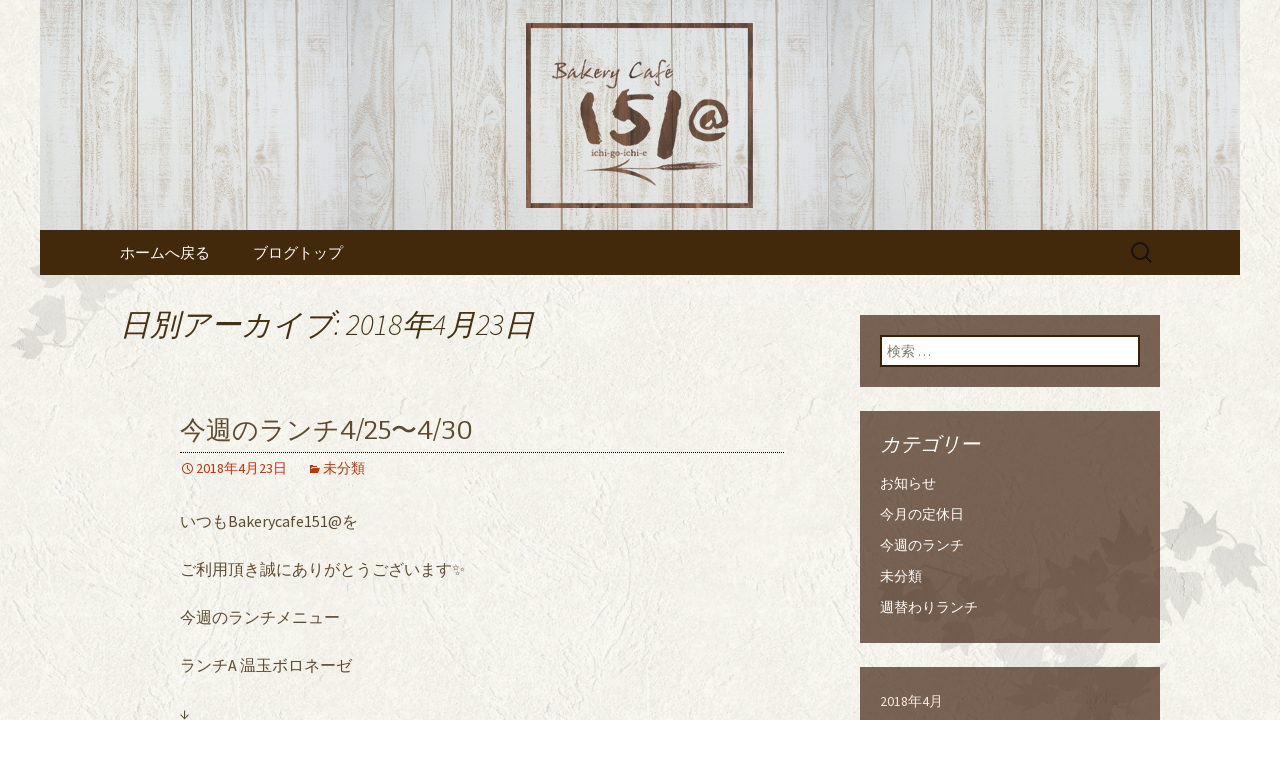

--- FILE ---
content_type: text/html; charset=UTF-8
request_url: https://www.bakerycafe-151a.com/fcblog/2018/04/23/
body_size: 6497
content:
<!DOCTYPE html>
<!--[if IE 7]>
<html class="ie ie7" lang="ja"
	itemscope 
	itemtype="http://schema.org/WebSite" 
	prefix="og: http://ogp.me/ns#" >
<![endif]-->
<!--[if IE 8]>
<html class="ie ie8" lang="ja"
	itemscope 
	itemtype="http://schema.org/WebSite" 
	prefix="og: http://ogp.me/ns#" >
<![endif]-->
<!--[if !(IE 7) | !(IE 8)  ]><!-->
<html lang="ja"
	itemscope 
	itemtype="http://schema.org/WebSite" 
	prefix="og: http://ogp.me/ns#" >
<!--<![endif]-->
<head>
	<meta charset="UTF-8">
	<meta name="viewport" content="width=device-width">
	<title>2018年4月23日 | 海津・桑名のベーカリーカフェ151@（イチゴイチエ）のブログ</title>
	<link rel="profile" href="http://gmpg.org/xfn/11">
	<link rel="pingback" href="https://www.bakerycafe-151a.com/fcblog/xmlrpc.php">
	<!--[if lt IE 9]>
	<script src="https://www.bakerycafe-151a.com/fcblog/wp-content/themes/e-connectionZ/js/html5.js"></script>
	<![endif]-->
	
<!-- All in One SEO Pack 2.3.15.3 by Michael Torbert of Semper Fi Web Design[555,609] -->
<meta name="keywords"  content="未分類" />
<meta name="robots" content="noindex,follow" />

<link rel="canonical" href="https://www.bakerycafe-151a.com/fcblog/2018/04/23/" />
<!-- /all in one seo pack -->
<link rel='dns-prefetch' href='//fonts.googleapis.com' />
<link rel='dns-prefetch' href='//s.w.org' />
<link rel="alternate" type="application/rss+xml" title="海津・桑名のベーカリーカフェ151@（イチゴイチエ）のブログ &raquo; フィード" href="https://www.bakerycafe-151a.com/fcblog/feed/" />
		<script type="text/javascript">
			window._wpemojiSettings = {"baseUrl":"https:\/\/s.w.org\/images\/core\/emoji\/2.3\/72x72\/","ext":".png","svgUrl":"https:\/\/s.w.org\/images\/core\/emoji\/2.3\/svg\/","svgExt":".svg","source":{"concatemoji":"http:\/\/www.bakerycafe-151a.com\/fcblog\/wp-includes\/js\/wp-emoji-release.min.js?ver=4.8"}};
			!function(a,b,c){function d(a){var b,c,d,e,f=String.fromCharCode;if(!k||!k.fillText)return!1;switch(k.clearRect(0,0,j.width,j.height),k.textBaseline="top",k.font="600 32px Arial",a){case"flag":return k.fillText(f(55356,56826,55356,56819),0,0),b=j.toDataURL(),k.clearRect(0,0,j.width,j.height),k.fillText(f(55356,56826,8203,55356,56819),0,0),c=j.toDataURL(),b===c&&(k.clearRect(0,0,j.width,j.height),k.fillText(f(55356,57332,56128,56423,56128,56418,56128,56421,56128,56430,56128,56423,56128,56447),0,0),b=j.toDataURL(),k.clearRect(0,0,j.width,j.height),k.fillText(f(55356,57332,8203,56128,56423,8203,56128,56418,8203,56128,56421,8203,56128,56430,8203,56128,56423,8203,56128,56447),0,0),c=j.toDataURL(),b!==c);case"emoji4":return k.fillText(f(55358,56794,8205,9794,65039),0,0),d=j.toDataURL(),k.clearRect(0,0,j.width,j.height),k.fillText(f(55358,56794,8203,9794,65039),0,0),e=j.toDataURL(),d!==e}return!1}function e(a){var c=b.createElement("script");c.src=a,c.defer=c.type="text/javascript",b.getElementsByTagName("head")[0].appendChild(c)}var f,g,h,i,j=b.createElement("canvas"),k=j.getContext&&j.getContext("2d");for(i=Array("flag","emoji4"),c.supports={everything:!0,everythingExceptFlag:!0},h=0;h<i.length;h++)c.supports[i[h]]=d(i[h]),c.supports.everything=c.supports.everything&&c.supports[i[h]],"flag"!==i[h]&&(c.supports.everythingExceptFlag=c.supports.everythingExceptFlag&&c.supports[i[h]]);c.supports.everythingExceptFlag=c.supports.everythingExceptFlag&&!c.supports.flag,c.DOMReady=!1,c.readyCallback=function(){c.DOMReady=!0},c.supports.everything||(g=function(){c.readyCallback()},b.addEventListener?(b.addEventListener("DOMContentLoaded",g,!1),a.addEventListener("load",g,!1)):(a.attachEvent("onload",g),b.attachEvent("onreadystatechange",function(){"complete"===b.readyState&&c.readyCallback()})),f=c.source||{},f.concatemoji?e(f.concatemoji):f.wpemoji&&f.twemoji&&(e(f.twemoji),e(f.wpemoji)))}(window,document,window._wpemojiSettings);
		</script>
		<style type="text/css">
img.wp-smiley,
img.emoji {
	display: inline !important;
	border: none !important;
	box-shadow: none !important;
	height: 1em !important;
	width: 1em !important;
	margin: 0 .07em !important;
	vertical-align: -0.1em !important;
	background: none !important;
	padding: 0 !important;
}
</style>
<link rel='stylesheet' id='twentythirteen-fonts-css'  href='//fonts.googleapis.com/css?family=Source+Sans+Pro%3A300%2C400%2C700%2C300italic%2C400italic%2C700italic%7CBitter%3A400%2C700&#038;subset=latin%2Clatin-ext' type='text/css' media='all' />
<link rel='stylesheet' id='genericons-css'  href='https://www.bakerycafe-151a.com/fcblog/wp-content/themes/e-connectionZ/fonts/genericons.css?ver=2.09' type='text/css' media='all' />
<link rel='stylesheet' id='twentythirteen-style-css'  href='https://www.bakerycafe-151a.com/fcblog/wp-content/themes/e-connectionZ/style.css?ver=2013-07-18' type='text/css' media='all' />
<!--[if lt IE 9]>
<link rel='stylesheet' id='twentythirteen-ie-css'  href='https://www.bakerycafe-151a.com/fcblog/wp-content/themes/e-connectionZ/css/ie.css?ver=2013-07-18' type='text/css' media='all' />
<![endif]-->
<script type='text/javascript' src='https://www.bakerycafe-151a.com/fcblog/wp-includes/js/jquery/jquery.js?ver=1.12.4'></script>
<script type='text/javascript' src='https://www.bakerycafe-151a.com/fcblog/wp-includes/js/jquery/jquery-migrate.min.js?ver=1.4.1'></script>
<link rel='https://api.w.org/' href='https://www.bakerycafe-151a.com/fcblog/wp-json/' />
<link rel="EditURI" type="application/rsd+xml" title="RSD" href="https://www.bakerycafe-151a.com/fcblog/xmlrpc.php?rsd" />
<link rel="wlwmanifest" type="application/wlwmanifest+xml" href="https://www.bakerycafe-151a.com/fcblog/wp-includes/wlwmanifest.xml" /> 
<meta name="generator" content="WordPress 4.8" />

		<!-- GA Google Analytics @ https://m0n.co/ga -->
		<script async src="https://www.googletagmanager.com/gtag/js?id=UA-45694015-19"></script>
		<script>
			window.dataLayer = window.dataLayer || [];
			function gtag(){dataLayer.push(arguments);}
			gtag('js', new Date());
			gtag('config', 'UA-45694015-19');
		</script>

	
<!-- BEGIN: WP Social Bookmarking Light HEAD --><script>
    (function (d, s, id) {
        var js, fjs = d.getElementsByTagName(s)[0];
        if (d.getElementById(id)) return;
        js = d.createElement(s);
        js.id = id;
        js.src = "//connect.facebook.net/ja_JP/sdk.js#xfbml=1&version=v2.7";
        fjs.parentNode.insertBefore(js, fjs);
    }(document, 'script', 'facebook-jssdk'));
</script>
<style type="text/css">.wp_social_bookmarking_light{
    border: 0 !important;
    padding: 10px 0 20px 0 !important;
    margin: 0 !important;
}
.wp_social_bookmarking_light div{
    float: left !important;
    border: 0 !important;
    padding: 0 !important;
    margin: 0 5px 0px 0 !important;
    min-height: 30px !important;
    line-height: 18px !important;
    text-indent: 0 !important;
}
.wp_social_bookmarking_light img{
    border: 0 !important;
    padding: 0;
    margin: 0;
    vertical-align: top !important;
}
.wp_social_bookmarking_light_clear{
    clear: both !important;
}
#fb-root{
    display: none;
}
.wsbl_facebook_like iframe{
    max-width: none !important;
}
.wsbl_pinterest a{
    border: 0px !important;
}
</style>
<!-- END: WP Social Bookmarking Light HEAD -->
	<style type="text/css" id="twentythirteen-header-css">
			.site-header {
			background: url(https://www.bakerycafe-151a.com/fcblog/wp-content/uploads/sites/1213/2017/12/head.png) no-repeat scroll top;
			background-size: 1600px auto;
		}
			.site-title,
		.site-description {
			position: absolute;
			clip: rect(1px 1px 1px 1px); /* IE7 */
			clip: rect(1px, 1px, 1px, 1px);
		}
		</style>
	<style type="text/css" id="custom-background-css">
body.custom-background { background-image: url("https://www.bakerycafe-151a.com/fcblog/wp-content/uploads/sites/1213/2017/12/bg.jpg"); background-position: center center; background-size: cover; background-repeat: no-repeat; background-attachment: fixed; }
</style>
<link rel="icon" href="https://www.bakerycafe-151a.com/fcblog/wp-content/uploads/sites/1213/2017/12/favicon.png" sizes="32x32" />
<link rel="icon" href="https://www.bakerycafe-151a.com/fcblog/wp-content/uploads/sites/1213/2017/12/favicon.png" sizes="192x192" />
<link rel="apple-touch-icon-precomposed" href="https://www.bakerycafe-151a.com/fcblog/wp-content/uploads/sites/1213/2017/12/favicon.png" />
<meta name="msapplication-TileImage" content="https://www.bakerycafe-151a.com/fcblog/wp-content/uploads/sites/1213/2017/12/favicon.png" />
    </head>

<body class="archive date custom-background single-author sidebar">
<div class="custom_darkbrown_light ">

	<div id="page" class="hfeed site">
		<header id="masthead" class="site-header" role="banner">
			<a class="home-link" href="https://www.bakerycafe-151a.com/fcblog/" title="海津・桑名のベーカリーカフェ151@（イチゴイチエ）のブログ" rel="home">
				<h1 class="site-title">海津・桑名のベーカリーカフェ151@（イチゴイチエ）のブログ</h1>
				<h2 class="site-description">海津・桑名のベーカリーカフェ151@（イチゴイチエ）のブログ。最新情報を配信します。モーニング、ランチ、カフェなど使い方自在。ベーカリースペースでは、テイクアウトだけでなく、イートインも可能です。</h2>
			</a>

	<div id="navbar" class="navbar">
				<nav id="site-navigation" class="navigation main-navigation" role="navigation">
					<h3 class="menu-toggle">メニュー</h3>
					<a class="screen-reader-text skip-link" href="#content" title="コンテンツへ移動">コンテンツへ移動</a>
					<div class="menu-%e3%83%a1%e3%83%8b%e3%83%a5%e3%83%bc-container"><ul id="menu-%e3%83%a1%e3%83%8b%e3%83%a5%e3%83%bc" class="nav-menu"><li id="menu-item-7" class="menu-item menu-item-type-custom menu-item-object-custom menu-item-7"><a href="https://www.bakerycafe-151a.com/">ホームへ戻る</a></li>
<li id="menu-item-8" class="menu-item menu-item-type-custom menu-item-object-custom menu-item-home menu-item-8"><a href="https://www.bakerycafe-151a.com/fcblog/">ブログトップ</a></li>
</ul></div>					<form role="search" method="get" class="search-form" action="https://www.bakerycafe-151a.com/fcblog/">
				<label>
					<span class="screen-reader-text">検索:</span>
					<input type="search" class="search-field" placeholder="検索 &hellip;" value="" name="s" />
				</label>
				<input type="submit" class="search-submit" value="検索" />
			</form>				</nav><!-- #site-navigation -->
			</div><!-- #navbar -->

		</header><!-- #masthead -->

		<div id="main" class="site-main">

	<div id="primary" class="content-area">
		<div id="content" class="site-content" role="main">

					<header class="archive-header">
				<h1 class="archive-title">日別アーカイブ: 2018年4月23日</h1>
			</header><!-- .archive-header -->

										
<article id="post-103" class="post-103 post type-post status-publish format-standard hentry category-1">
	<header class="entry-header">
		
				<h1 class="entry-title">
			<a href="https://www.bakerycafe-151a.com/fcblog/2018/04/23/%e4%bb%8a%e9%80%b1%e3%81%ae%e3%83%a9%e3%83%b3%e3%83%81425%e3%80%9c430/" rel="bookmark">今週のランチ4/25〜4/30</a>
		</h1>
		
		<div class="entry-meta">
			<span class="date"><a href="https://www.bakerycafe-151a.com/fcblog/2018/04/23/%e4%bb%8a%e9%80%b1%e3%81%ae%e3%83%a9%e3%83%b3%e3%83%81425%e3%80%9c430/" title="今週のランチ4/25〜4/30 へのパーマリンク" rel="bookmark"><time class="entry-date date updated" datetime="2018-04-23T20:24:43+00:00">2018年4月23日</time></a></span><span class="categories-links"><a href="https://www.bakerycafe-151a.com/fcblog/category/%e6%9c%aa%e5%88%86%e9%a1%9e/" rel="category tag">未分類</a></span><span class="author vcard"><a class="url fn n" href="https://www.bakerycafe-151a.com/fcblog/author/bakerycafe-151a/" title="bakerycafe-151a の投稿をすべて表示" rel="author">bakerycafe-151a</a></span>					</div><!-- .entry-meta -->
	</header><!-- .entry-header -->

		<div class="entry-content">
		<p>‏いつもBakerycafe151@を</p>
<p>ご利用頂き誠にありがとうございます✨</p>
<p>今週のランチメニュー</p>
<p>ランチA 温玉ボロネーゼ</p>
<p>↓</p>
<p><img class="alignnone size-medium wp-image-105" src="https://www.bakerycafe-151a.com/fcblog/wp-content/uploads/sites/1213/2018/04/AE330174-6629-428F-A64A-10F58F48E11A-300x225.jpeg" alt="" width="300" height="225" srcset="https://www.bakerycafe-151a.com/fcblog/wp-content/uploads/sites/1213/2018/04/AE330174-6629-428F-A64A-10F58F48E11A-300x225.jpeg 300w, https://www.bakerycafe-151a.com/fcblog/wp-content/uploads/sites/1213/2018/04/AE330174-6629-428F-A64A-10F58F48E11A-768x576.jpeg 768w, https://www.bakerycafe-151a.com/fcblog/wp-content/uploads/sites/1213/2018/04/AE330174-6629-428F-A64A-10F58F48E11A-1024x768.jpeg 1024w" sizes="(max-width: 300px) 100vw, 300px" /></p>
<p>ランチBあさりと菜花の豆乳パスタ</p>
<p>ランチC 豚肩ロースのスープカレー</p>
<p>ランチD 151ブイヤベース</p>
<p>ランチセットには</p>
<p>サラダ・ドリンク・パンが付きます。</p>
<p>ランチタイム 11:00▷14:00</p>
<p>土日もランチ営業あり。</p>
<p>⚠️お席のご予約は承っておりませんので</p>
<p>予めご了承ください。</p>
<p>ご来店お待ち致しております( ˆ</p>
			</div><!-- .entry-content -->
	
	<footer class="entry-meta">
		
			</footer><!-- .entry-meta -->
</article><!-- #post -->
			
			
		
		</div><!-- #content -->
	</div><!-- #primary -->

	<div id="tertiary" class="sidebar-container" role="complementary">
		<div class="sidebar-inner">
			<div class="widget-area">
				<aside id="search-2" class="widget widget_search"><form role="search" method="get" class="search-form" action="https://www.bakerycafe-151a.com/fcblog/">
				<label>
					<span class="screen-reader-text">検索:</span>
					<input type="search" class="search-field" placeholder="検索 &hellip;" value="" name="s" />
				</label>
				<input type="submit" class="search-submit" value="検索" />
			</form></aside><aside id="categories-2" class="widget widget_categories"><h3 class="widget-title">カテゴリー</h3>		<ul>
	<li class="cat-item cat-item-2"><a href="https://www.bakerycafe-151a.com/fcblog/category/news/" >お知らせ</a>
</li>
	<li class="cat-item cat-item-3"><a href="https://www.bakerycafe-151a.com/fcblog/category/holiday/" >今月の定休日</a>
</li>
	<li class="cat-item cat-item-5"><a href="https://www.bakerycafe-151a.com/fcblog/category/%e4%bb%8a%e9%80%b1%e3%81%ae%e3%83%a9%e3%83%b3%e3%83%81/" >今週のランチ</a>
</li>
	<li class="cat-item cat-item-1"><a href="https://www.bakerycafe-151a.com/fcblog/category/%e6%9c%aa%e5%88%86%e9%a1%9e/" >未分類</a>
</li>
	<li class="cat-item cat-item-6"><a href="https://www.bakerycafe-151a.com/fcblog/category/weekly/" >週替わりランチ</a>
</li>
		</ul>
</aside><aside id="calendar-2" class="widget widget_calendar"><div id="calendar_wrap" class="calendar_wrap"><table id="wp-calendar">
	<caption>2018年4月</caption>
	<thead>
	<tr>
		<th scope="col" title="月曜日">月</th>
		<th scope="col" title="火曜日">火</th>
		<th scope="col" title="水曜日">水</th>
		<th scope="col" title="木曜日">木</th>
		<th scope="col" title="金曜日">金</th>
		<th scope="col" title="土曜日">土</th>
		<th scope="col" title="日曜日">日</th>
	</tr>
	</thead>

	<tfoot>
	<tr>
		<td colspan="3" id="prev"><a href="https://www.bakerycafe-151a.com/fcblog/2018/03/">&laquo; 3月</a></td>
		<td class="pad">&nbsp;</td>
		<td colspan="3" id="next"><a href="https://www.bakerycafe-151a.com/fcblog/2018/05/">5月 &raquo;</a></td>
	</tr>
	</tfoot>

	<tbody>
	<tr>
		<td colspan="6" class="pad">&nbsp;</td><td><a href="https://www.bakerycafe-151a.com/fcblog/2018/04/01/" aria-label="2018年4月1日 に投稿を公開">1</a></td>
	</tr>
	<tr>
		<td>2</td><td><a href="https://www.bakerycafe-151a.com/fcblog/2018/04/03/" aria-label="2018年4月3日 に投稿を公開">3</a></td><td>4</td><td>5</td><td>6</td><td>7</td><td>8</td>
	</tr>
	<tr>
		<td>9</td><td><a href="https://www.bakerycafe-151a.com/fcblog/2018/04/10/" aria-label="2018年4月10日 に投稿を公開">10</a></td><td>11</td><td>12</td><td>13</td><td>14</td><td>15</td>
	</tr>
	<tr>
		<td>16</td><td><a href="https://www.bakerycafe-151a.com/fcblog/2018/04/17/" aria-label="2018年4月17日 に投稿を公開">17</a></td><td>18</td><td>19</td><td>20</td><td>21</td><td>22</td>
	</tr>
	<tr>
		<td><a href="https://www.bakerycafe-151a.com/fcblog/2018/04/23/" aria-label="2018年4月23日 に投稿を公開">23</a></td><td>24</td><td>25</td><td>26</td><td>27</td><td>28</td><td>29</td>
	</tr>
	<tr>
		<td>30</td>
		<td class="pad" colspan="6">&nbsp;</td>
	</tr>
	</tbody>
	</table></div></aside>		<aside id="recent-posts-2" class="widget widget_recent_entries">		<h3 class="widget-title">最近の投稿</h3>		<ul>
					<li>
				<a href="https://www.bakerycafe-151a.com/fcblog/2024/09/17/14%e5%91%a8%e5%b9%b4%e8%a8%98%e5%bf%b5/">14周年記念</a>
						</li>
					<li>
				<a href="https://www.bakerycafe-151a.com/fcblog/2024/08/30/919/">919</a>
						</li>
					<li>
				<a href="https://www.bakerycafe-151a.com/fcblog/2024/08/01/8%e6%9c%88%e3%81%ae%e5%ae%9a%e4%bc%91%e6%97%a5-3/">8月の定休日</a>
						</li>
					<li>
				<a href="https://www.bakerycafe-151a.com/fcblog/2024/06/28/%ef%bc%97%e6%9c%88%e3%81%ae%e5%ae%9a%e4%bc%91%e6%97%a5-2/">７月の定休日</a>
						</li>
					<li>
				<a href="https://www.bakerycafe-151a.com/fcblog/2024/06/01/%ef%bc%96%e6%9c%88%e3%81%ae%e5%ae%9a%e4%bc%91%e6%97%a5-2/">６月の定休日</a>
						</li>
				</ul>
		</aside>		<aside id="archives-2" class="widget widget_archive"><h3 class="widget-title">アーカイブ</h3>		<ul>
			<li><a href='https://www.bakerycafe-151a.com/fcblog/2024/09/'>2024年9月</a></li>
	<li><a href='https://www.bakerycafe-151a.com/fcblog/2024/08/'>2024年8月</a></li>
	<li><a href='https://www.bakerycafe-151a.com/fcblog/2024/06/'>2024年6月</a></li>
	<li><a href='https://www.bakerycafe-151a.com/fcblog/2024/04/'>2024年4月</a></li>
	<li><a href='https://www.bakerycafe-151a.com/fcblog/2024/03/'>2024年3月</a></li>
	<li><a href='https://www.bakerycafe-151a.com/fcblog/2023/09/'>2023年9月</a></li>
	<li><a href='https://www.bakerycafe-151a.com/fcblog/2023/03/'>2023年3月</a></li>
	<li><a href='https://www.bakerycafe-151a.com/fcblog/2023/01/'>2023年1月</a></li>
	<li><a href='https://www.bakerycafe-151a.com/fcblog/2022/12/'>2022年12月</a></li>
	<li><a href='https://www.bakerycafe-151a.com/fcblog/2022/11/'>2022年11月</a></li>
	<li><a href='https://www.bakerycafe-151a.com/fcblog/2022/09/'>2022年9月</a></li>
	<li><a href='https://www.bakerycafe-151a.com/fcblog/2022/08/'>2022年8月</a></li>
	<li><a href='https://www.bakerycafe-151a.com/fcblog/2022/07/'>2022年7月</a></li>
	<li><a href='https://www.bakerycafe-151a.com/fcblog/2022/06/'>2022年6月</a></li>
	<li><a href='https://www.bakerycafe-151a.com/fcblog/2022/05/'>2022年5月</a></li>
	<li><a href='https://www.bakerycafe-151a.com/fcblog/2022/04/'>2022年4月</a></li>
	<li><a href='https://www.bakerycafe-151a.com/fcblog/2021/12/'>2021年12月</a></li>
	<li><a href='https://www.bakerycafe-151a.com/fcblog/2021/11/'>2021年11月</a></li>
	<li><a href='https://www.bakerycafe-151a.com/fcblog/2021/09/'>2021年9月</a></li>
	<li><a href='https://www.bakerycafe-151a.com/fcblog/2021/08/'>2021年8月</a></li>
	<li><a href='https://www.bakerycafe-151a.com/fcblog/2021/07/'>2021年7月</a></li>
	<li><a href='https://www.bakerycafe-151a.com/fcblog/2021/06/'>2021年6月</a></li>
	<li><a href='https://www.bakerycafe-151a.com/fcblog/2021/05/'>2021年5月</a></li>
	<li><a href='https://www.bakerycafe-151a.com/fcblog/2021/04/'>2021年4月</a></li>
	<li><a href='https://www.bakerycafe-151a.com/fcblog/2021/03/'>2021年3月</a></li>
	<li><a href='https://www.bakerycafe-151a.com/fcblog/2021/02/'>2021年2月</a></li>
	<li><a href='https://www.bakerycafe-151a.com/fcblog/2020/12/'>2020年12月</a></li>
	<li><a href='https://www.bakerycafe-151a.com/fcblog/2020/11/'>2020年11月</a></li>
	<li><a href='https://www.bakerycafe-151a.com/fcblog/2020/10/'>2020年10月</a></li>
	<li><a href='https://www.bakerycafe-151a.com/fcblog/2020/09/'>2020年9月</a></li>
	<li><a href='https://www.bakerycafe-151a.com/fcblog/2020/08/'>2020年8月</a></li>
	<li><a href='https://www.bakerycafe-151a.com/fcblog/2020/05/'>2020年5月</a></li>
	<li><a href='https://www.bakerycafe-151a.com/fcblog/2020/04/'>2020年4月</a></li>
	<li><a href='https://www.bakerycafe-151a.com/fcblog/2020/03/'>2020年3月</a></li>
	<li><a href='https://www.bakerycafe-151a.com/fcblog/2020/02/'>2020年2月</a></li>
	<li><a href='https://www.bakerycafe-151a.com/fcblog/2019/12/'>2019年12月</a></li>
	<li><a href='https://www.bakerycafe-151a.com/fcblog/2019/11/'>2019年11月</a></li>
	<li><a href='https://www.bakerycafe-151a.com/fcblog/2019/10/'>2019年10月</a></li>
	<li><a href='https://www.bakerycafe-151a.com/fcblog/2019/09/'>2019年9月</a></li>
	<li><a href='https://www.bakerycafe-151a.com/fcblog/2019/08/'>2019年8月</a></li>
	<li><a href='https://www.bakerycafe-151a.com/fcblog/2019/07/'>2019年7月</a></li>
	<li><a href='https://www.bakerycafe-151a.com/fcblog/2019/06/'>2019年6月</a></li>
	<li><a href='https://www.bakerycafe-151a.com/fcblog/2019/05/'>2019年5月</a></li>
	<li><a href='https://www.bakerycafe-151a.com/fcblog/2019/04/'>2019年4月</a></li>
	<li><a href='https://www.bakerycafe-151a.com/fcblog/2019/03/'>2019年3月</a></li>
	<li><a href='https://www.bakerycafe-151a.com/fcblog/2019/02/'>2019年2月</a></li>
	<li><a href='https://www.bakerycafe-151a.com/fcblog/2019/01/'>2019年1月</a></li>
	<li><a href='https://www.bakerycafe-151a.com/fcblog/2018/12/'>2018年12月</a></li>
	<li><a href='https://www.bakerycafe-151a.com/fcblog/2018/11/'>2018年11月</a></li>
	<li><a href='https://www.bakerycafe-151a.com/fcblog/2018/10/'>2018年10月</a></li>
	<li><a href='https://www.bakerycafe-151a.com/fcblog/2018/09/'>2018年9月</a></li>
	<li><a href='https://www.bakerycafe-151a.com/fcblog/2018/08/'>2018年8月</a></li>
	<li><a href='https://www.bakerycafe-151a.com/fcblog/2018/07/'>2018年7月</a></li>
	<li><a href='https://www.bakerycafe-151a.com/fcblog/2018/06/'>2018年6月</a></li>
	<li><a href='https://www.bakerycafe-151a.com/fcblog/2018/05/'>2018年5月</a></li>
	<li><a href='https://www.bakerycafe-151a.com/fcblog/2018/04/'>2018年4月</a></li>
	<li><a href='https://www.bakerycafe-151a.com/fcblog/2018/03/'>2018年3月</a></li>
	<li><a href='https://www.bakerycafe-151a.com/fcblog/2018/02/'>2018年2月</a></li>
	<li><a href='https://www.bakerycafe-151a.com/fcblog/2018/01/'>2018年1月</a></li>
		</ul>
		</aside>			</div><!-- .widget-area -->
		</div><!-- .sidebar-inner -->
	</div><!-- #tertiary -->

		</div><!-- #main -->
		<footer id="colophon" class="site-footer" role="contentinfo">
			
			<div class="site-info">

Copyright (C) <a href="https://www.bakerycafe-151a.com/fcblog" title="海津・桑名のベーカリーカフェ151@（イチゴイチエ）のブログ">海津・桑名のベーカリーカフェ151@（イチゴイチエ）のブログ</a>. All Rights Reserved.
			</div><!-- .site-info -->
		</footer><!-- #colophon -->
	</div><!-- #page -->
    
   

	
<!-- BEGIN: WP Social Bookmarking Light FOOTER -->    <script>!function(d,s,id){var js,fjs=d.getElementsByTagName(s)[0],p=/^http:/.test(d.location)?'http':'https';if(!d.getElementById(id)){js=d.createElement(s);js.id=id;js.src=p+'://platform.twitter.com/widgets.js';fjs.parentNode.insertBefore(js,fjs);}}(document, 'script', 'twitter-wjs');</script>    <script src="https://apis.google.com/js/platform.js" async defer>
        {lang: "en-US"}
    </script><!-- END: WP Social Bookmarking Light FOOTER -->
<script type='text/javascript' src='https://www.bakerycafe-151a.com/fcblog/wp-content/themes/e-connectionZ/js/functions.js?ver=2013-07-18'></script>
<script type='text/javascript' src='https://www.bakerycafe-151a.com/fcblog/wp-includes/js/wp-embed.min.js?ver=4.8'></script>
    
    
     </div>
<script defer src="https://static.cloudflareinsights.com/beacon.min.js/vcd15cbe7772f49c399c6a5babf22c1241717689176015" integrity="sha512-ZpsOmlRQV6y907TI0dKBHq9Md29nnaEIPlkf84rnaERnq6zvWvPUqr2ft8M1aS28oN72PdrCzSjY4U6VaAw1EQ==" data-cf-beacon='{"version":"2024.11.0","token":"09aa159a5f054115b2aa2f67bc9ba176","r":1,"server_timing":{"name":{"cfCacheStatus":true,"cfEdge":true,"cfExtPri":true,"cfL4":true,"cfOrigin":true,"cfSpeedBrain":true},"location_startswith":null}}' crossorigin="anonymous"></script>
</body>
</html>